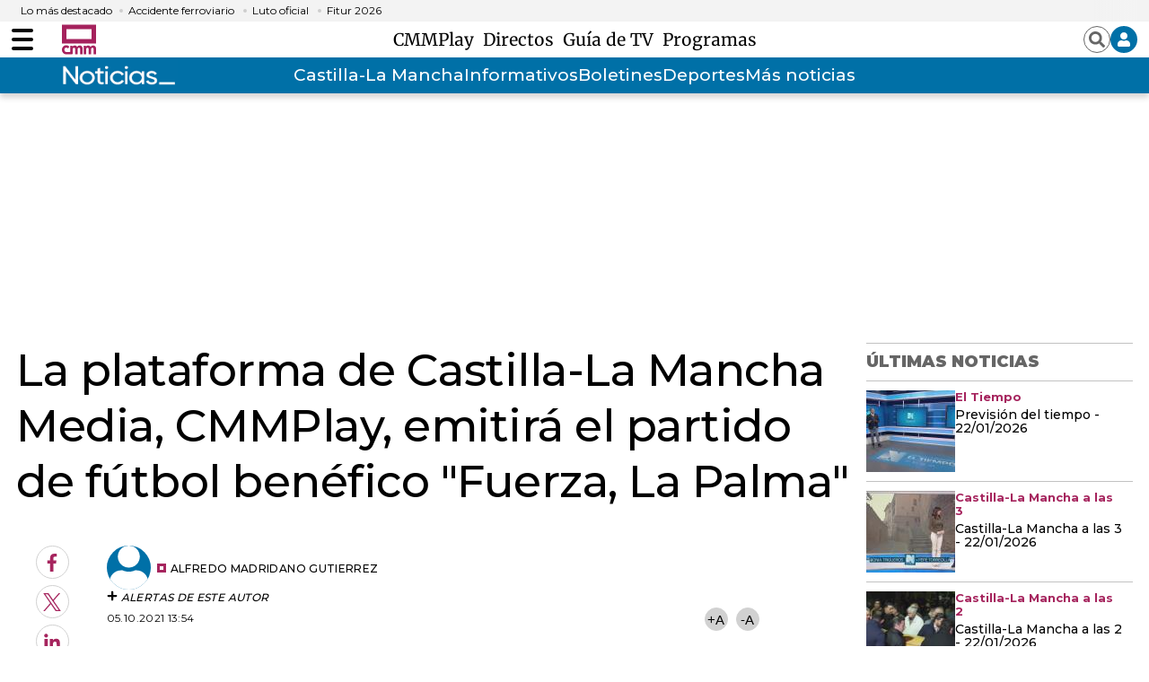

--- FILE ---
content_type: text/html; charset=UTF-8
request_url: https://www.cmmedia.es/page/informacion-corporativa/sala-de-prensa/radio-castilla-mancha-lanzara-abril-podcast-tesis-bea-dirigido-alvaro-cozar.html?facet=scroll&
body_size: 7759
content:
<div><main class="content">
        <header class="separator">
    <div class="content">
        <a href="https://www.cmmedia.es">
            <span class="logo"></span>
        </a>
    </div>
</header>
        <section class="o-section">
            <div class="o-container">
                <div class="u-grid">
                    <div class="u-grid-col-span-2-xs u-grid-col-span-3-sm u-grid-col-span-3-md">
                        <article class="c-detail">
                            <div class="c-detail-header">
                                                                
                                    
                                <p class="c-detail__epigraph">PÓDCAST</p>
                                                                                                
                                    
                                <h1 class="c-detail__title">Radio Castilla-La Mancha lanzará en abril el pódcast “La tesis de Bea”, dirigido por Álvaro de Cózar</h1>
                                
                                                                <div class="c-detail__subtitle">
                                    
                                <h2>La ficción sonora, presentada este jueves en FITUR, se ha desarrollado en colaboración con la Junta de Comunidades de Castilla-La Mancha y constará de 7 capítulos que colocan los parques arqueológicos de la región en el centro del relato</h2></div>
                                                                                                
                                    






                                <figure class="c-detail__media ">
    <div class="c-detail__media__thumb" itemscope="" itemtype="http://schema.org/ImageObject">
        <img alt="Presentación del pódcast 'La tesis de Bea' en FITUR, próximamente en PlayPódcast" src="https://imagenes.cmmedia.es/files/main_image_936_527/uploads/2026/01/22/697220fc2e13d.jpeg" data-full-src="https://imagenes.cmmedia.es/uploads/2026/01/22/697220fc2e13d.jpeg" width="936" height="527">
    </div>
    <figcaption class="c-detail__media__txt">
        <p class="c-detail__media__subtitle">

            
            
        <span class="c-detail__media__credit ">Presentación del pódcast 'La tesis de Bea' en FITUR, próximamente en PlayPódcast</span><span class="c-detail__media__author "> fotografía cedida por jccm</span></p>
    </figcaption>
</figure>
                                                            </div>

                            <div class="infinite-scroll-preload"></div>

                            <div class="c-detail-content">
                                <div>
                                    <nav class="c-detail__share u-sticky">
    <a rel="nofollow" class="c-icon" href="https://www.facebook.com/sharer/sharer.php?u=https://www.cmmedia.es/informacion-corporativa/sala-de-prensa/radio-castilla-mancha-lanzara-abril-podcast-tesis-bea-dirigido-alvaro-cozar.html?utm_source=facebook%2526utm_medium=social" target="_blank">
        <svg xmlns="http://www.w3.org/2000/svg" viewbox="0 0 264 512" width="28" height="28">
            <path fill="currentColor" d="M76.7 512V283H0v-91h76.7v-71.7C76.7 42.4 124.3 0 193.8 0c33.3 0 61.9 2.5 70.2 3.6V85h-48.2c-37.8 0-45.1 18-45.1 44.3V192H256l-11.7 91h-73.6v229"></path>
        </svg>
        <span class="sr-only">Facebook</span>
    </a>
    <a rel="nofollow" class="c-icon" href="https://twitter.com/intent/tweet?text=Radio%20Castilla-La%20Mancha%20lanzar%C3%A1%20en%20abril%20el%20p%C3%B3dcast%20%E2%80%9CLa%20tesis%20de%20Bea%E2%80%9D,%20dirigido%20por%20%C3%81lvaro%20de%20C%C3%B3zar&url=https://www.cmmedia.es/informacion-corporativa/sala-de-prensa/radio-castilla-mancha-lanzara-abril-podcast-tesis-bea-dirigido-alvaro-cozar.html?utm_source=twitter%2526utm_medium=social" target="_blank">
        <svg width="28" height="28" viewbox="0 0 1200 1227" fill="none" xmlns="http://www.w3.org/2000/svg">
            <path d="M714.163 519.284L1160.89 0H1055.03L667.137 450.887L357.328 0H0L468.492 681.821L0 1226.37H105.866L515.491 750.218L842.672 1226.37H1200L714.137 519.284H714.163ZM569.165 687.828L521.697 619.934L144.011 79.6944H306.615L611.412 515.685L658.88 583.579L1055.08 1150.3H892.476L569.165 687.854V687.828Z" fill="currentColor" id="twitter"></path>
        </svg>
        <span class="sr-only">Twitter</span>
    </a>
    <a rel="nofollow" class="c-icon" href="https://www.linkedin.com/shareArticle?mini=true&url=https://www.cmmedia.es/informacion-corporativa/sala-de-prensa/radio-castilla-mancha-lanzara-abril-podcast-tesis-bea-dirigido-alvaro-cozar.html&title=Radio%20Castilla-La%20Mancha%20lanzar%C3%A1%20en%20abril%20el%20p%C3%B3dcast%20%E2%80%9CLa%20tesis%20de%20Bea%E2%80%9D,%20dirigido%20por%20%C3%81lvaro%20de%20C%C3%B3zar&utm_source=linkedin%2526utm_medium=social" target="_blank">
        <svg xmlns="http://www.w3.org/2000/svg" viewbox="0 0 448 512" width="28" height="28">
            <path fill="currentColor" d="M100.3 480H7.4V180.9h92.9V480zM53.8 140.1C24.1 140.1 0 115.5 0 85.8 0 56.1 24.1 32 53.8 32c29.7 0 53.8 24.1 53.8 53.8 0 29.7-24.1 54.3-53.8 54.3zM448 480h-92.7V334.4c0-34.7-.7-79.2-48.3-79.2-48.3 0-55.7 37.7-55.7 76.7V480h-92.8V180.9h89.1v40.8h1.3c12.4-23.5 42.7-48.3 87.9-48.3 94 0 111.3 61.9 111.3 142.3V480z"></path>
        </svg>
        <span class="sr-only">LinkedIn</span>
    </a>
    <a rel="nofollow" class="c-icon" href="mailto:info@example.com?&subject=Radio%20Castilla-La%20Mancha%20lanzar%C3%A1%20en%20abril%20el%20p%C3%B3dcast%20%E2%80%9CLa%20tesis%20de%20Bea%E2%80%9D,%20dirigido%20por%20%C3%81lvaro%20de%20C%C3%B3zar&cc=&bcc=&body=https://www.cmmedia.es/informacion-corporativa/sala-de-prensa/radio-castilla-mancha-lanzara-abril-podcast-tesis-bea-dirigido-alvaro-cozar.html?utm_source=email%2526utm_medium=social%20Radio%20Castilla-La%20Mancha%20lanzar%C3%A1%20en%20abril%20el%20p%C3%B3dcast%20%E2%80%9CLa%20tesis%20de%20Bea%E2%80%9D,%20dirigido%20por%20%C3%81lvaro%20de%20C%C3%B3zar" target="_blank">
        <svg xmlns="http://www.w3.org/2000/svg" width="24" height="24" viewbox="0 0 24 24">
            <path fill="none" d="M0 0H24V24H0z"></path>
            <path fill="currentColor" d="M20 4H4a2 2 0 0 0-1.99 2L2 18a2.006 2.006 0 0 0 2 2h16a2.006 2.006 0 0 0 2-2V6a2.006 2.006 0 0 0-2-2zm0 14H4V8l8 5 8-5zm-8-7L4 6h16z"></path>
        </svg>
        <span class="sr-only">Enviar por Email</span>
    </a>
    <a rel="nofollow" class="c-icon" href="https://api.whatsapp.com/send?text=https://www.cmmedia.es/informacion-corporativa/sala-de-prensa/radio-castilla-mancha-lanzara-abril-podcast-tesis-bea-dirigido-alvaro-cozar.html?utm_source=whastapp%2526utm_medium=social%20Radio%20Castilla-La%20Mancha%20lanzar%C3%A1%20en%20abril%20el%20p%C3%B3dcast%20%E2%80%9CLa%20tesis%20de%20Bea%E2%80%9D,%20dirigido%20por%20%C3%81lvaro%20de%20C%C3%B3zar" target="_blank">
        <svg xmlns="http://www.w3.org/2000/svg" viewbox="0 0 448 512" width="28" height="28">
            <path fill="currentColor" d="M380.9 97.1C339 55.1 283.2 32 223.9 32c-122.4 0-222 99.6-222 222 0 39.1 10.2 77.3 29.6 111L0 480l117.7-30.9c32.4 17.7 68.9 27 106.1 27h.1c122.3 0 224.1-99.6 224.1-222 0-59.3-25.2-115-67.1-157zm-157 341.6c-33.2 0-65.7-8.9-94-25.7l-6.7-4-69.8 18.3L72 359.2l-4.4-7c-18.5-29.4-28.2-63.3-28.2-98.2 0-101.7 82.8-184.5 184.6-184.5 49.3 0 95.6 19.2 130.4 54.1 34.8 34.9 56.2 81.2 56.1 130.5 0 101.8-84.9 184.6-186.6 184.6zm101.2-138.2c-5.5-2.8-32.8-16.2-37.9-18-5.1-1.9-8.8-2.8-12.5 2.8-3.7 5.6-14.3 18-17.6 21.8-3.2 3.7-6.5 4.2-12 1.4-32.6-16.3-54-29.1-75.5-66-5.7-9.8 5.7-9.1 16.3-30.3 1.8-3.7.9-6.9-.5-9.7-1.4-2.8-12.5-30.1-17.1-41.2-4.5-10.8-9.1-9.3-12.5-9.5-3.2-.2-6.9-.2-10.6-.2-3.7 0-9.7 1.4-14.8 6.9-5.1 5.6-19.4 19-19.4 46.3 0 27.3 19.9 53.7 22.6 57.4 2.8 3.7 39.1 59.7 94.8 83.8 35.2 15.2 49 16.5 66.6 13.9 10.7-1.6 32.8-13.4 37.4-26.4 4.6-13 4.6-24.1 3.2-26.4-1.3-2.5-5-3.9-10.5-6.6z"></path></svg>
        <span class="sr-only">Whatsapp</span>
    </a>
    <a rel="nofollow" class="c-icon" href="https://telegram.me/share/url?text=Radio%20Castilla-La%20Mancha%20lanzar%C3%A1%20en%20abril%20el%20p%C3%B3dcast%20%E2%80%9CLa%20tesis%20de%20Bea%E2%80%9D,%20dirigido%20por%20%C3%81lvaro%20de%20C%C3%B3zar&url=https://www.cmmedia.es/informacion-corporativa/sala-de-prensa/radio-castilla-mancha-lanzara-abril-podcast-tesis-bea-dirigido-alvaro-cozar.html?utm_source=telegram%2526utm_medium=social" target="_blank">
        <svg xmlns="http://www.w3.org/2000/svg" viewbox="0 0 496 512" width="28" height="28">
            <path fill="currentColor" d="M248 8C111 8 0 119 0 256s111 248 248 248 248-111 248-248S385 8 248 8zm121.8 169.9l-40.7 191.8c-3 13.6-11.1 16.9-22.4 10.5l-62-45.7-29.9 28.8c-3.3 3.3-6.1 6.1-12.5 6.1l4.4-63.1 114.9-103.8c5-4.4-1.1-6.9-7.7-2.5l-142 89.4-61.2-19.1c-13.3-4.2-13.6-13.3 2.8-19.7l239.1-92.2c11.1-4 20.8 2.7 17.2 19.5z"></path>
        </svg>
        <span class="sr-only">Telegram</span>
    </a>
    <a rel="nofollow" class="c-icon" data-copy-url="" data-query-params="utm_source=copy,utm_medium=social">
        <input type="hidden" name="message_success" value="URL Copiada">
        <input type="hidden" name="message_fail" value="URL Copiada">
        <svg style="color: rgb(166, 36, 94);" version="1.1" id="Layer_1" xmlns="http://www.w3.org/2000/svg" xmlns:xlink="http://www.w3.org/1999/xlink" x="0px" y="0px" viewbox="0 0 115.77 122.88" xml:space="preserve"><style type="text/css">.st0{fill-rule:evenodd;clip-rule:evenodd;}</style><g><path class="st0" d="M89.62,13.96v7.73h12.19h0.01v0.02c3.85,0.01,7.34,1.57,9.86,4.1c2.5,2.51,4.06,5.98,4.07,9.82h0.02v0.02 v73.27v0.01h-0.02c-0.01,3.84-1.57,7.33-4.1,9.86c-2.51,2.5-5.98,4.06-9.82,4.07v0.02h-0.02h-61.7H40.1v-0.02 c-3.84-0.01-7.34-1.57-9.86-4.1c-2.5-2.51-4.06-5.98-4.07-9.82h-0.02v-0.02V92.51H13.96h-0.01v-0.02c-3.84-0.01-7.34-1.57-9.86-4.1 c-2.5-2.51-4.06-5.98-4.07-9.82H0v-0.02V13.96v-0.01h0.02c0.01-3.85,1.58-7.34,4.1-9.86c2.51-2.5,5.98-4.06,9.82-4.07V0h0.02h61.7 h0.01v0.02c3.85,0.01,7.34,1.57,9.86,4.1c2.5,2.51,4.06,5.98,4.07,9.82h0.02V13.96L89.62,13.96z M79.04,21.69v-7.73v-0.02h0.02 c0-0.91-0.39-1.75-1.01-2.37c-0.61-0.61-1.46-1-2.37-1v0.02h-0.01h-61.7h-0.02v-0.02c-0.91,0-1.75,0.39-2.37,1.01 c-0.61,0.61-1,1.46-1,2.37h0.02v0.01v64.59v0.02h-0.02c0,0.91,0.39,1.75,1.01,2.37c0.61,0.61,1.46,1,2.37,1v-0.02h0.01h12.19V35.65 v-0.01h0.02c0.01-3.85,1.58-7.34,4.1-9.86c2.51-2.5,5.98-4.06,9.82-4.07v-0.02h0.02H79.04L79.04,21.69z M105.18,108.92V35.65v-0.02 h0.02c0-0.91-0.39-1.75-1.01-2.37c-0.61-0.61-1.46-1-2.37-1v0.02h-0.01h-61.7h-0.02v-0.02c-0.91,0-1.75,0.39-2.37,1.01 c-0.61,0.61-1,1.46-1,2.37h0.02v0.01v73.27v0.02h-0.02c0,0.91,0.39,1.75,1.01,2.37c0.61,0.61,1.46,1,2.37,1v-0.02h0.01h61.7h0.02 v0.02c0.91,0,1.75-0.39,2.37-1.01c0.61-0.61,1-1.46,1-2.37h-0.02V108.92L105.18,108.92z" fill="#a6245e"></path></g></svg>
        <span class="sr-only">Copiar URL del artículo</span>
    </a>
</nav>
                                </div>
                                <div>
                                                                            <div>
                                            <!-- START: c-detail__signature -->
<address class="c-detail__signature">
    <!-- START: c-detail__author -->
    <figure class="c-detail__author">
        <div class="c-detail__author__thumb">
            <img loading="lazy" alt="cmm" width="49" height="49" src="/files/image_49_49/uploads/2025/11/18/691c5713297c6.jpeg">
        </div>
        <figcaption class="c-detail__author__txt">
            
        <a href="/author/comunicacion-cmm" target="_blank"><span class="c-detail__author__name ">Comunicación CMM</span></a></figcaption>
        <div class="c-detail__author__subscription c-toolbar-list__item">
            <span class="c-toolbar-icon c-toolbar-icon-subscriptions" title="" data-add-button="subscriptions">
                <span class="subscribe">
                    <svg xmlns="http://www.w3.org/2000/svg" viewbox="0 0 448 512" width="12" height="12">
                        <path fill="currentColor" d="M416 208H272V64c0-17.67-14.33-32-32-32h-32c-17.67 0-32 14.33-32 32v144H32c-17.67 0-32 14.33-32 32v32c0 17.67 14.33 32 32 32h144v144c0 17.67 14.33 32 32 32h32c17.67 0 32-14.33 32-32V304h144c17.67 0 32-14.33 32-32v-32c0-17.67-14.33-32-32-32z"></path>
                    </svg>
                    <span class="c-detail__author__subscription-txt"> Alertas de este autor</span>
                </span>
                <span class="unsubscribe">
                    <svg xmlns="http://www.w3.org/2000/svg" viewbox="0 0 512 512" width="12" height="12">
                        <path fill="currentColor" d="M64 224h384v64H64z"></path>
                    </svg>
                    <span class="c-detail__author__subscription-txt"> Quitar alertas de este autor</span>
                </span>
            </span>
        </div>
    </figure>
    <!-- END: c-detail__author -->
</address>
<!-- END: c-detail__signature -->
<p class="c-detail__info">
    <!-- datetime con fecha publicación -->
    <time class="c-detail__info__date" datetime="2026-01-22T14:12:51+01:00">22.01.2026 14:12</time>
    <!--<span class="c-detail__info__update">Actualizada 12:48</span>-->
</p>
<!-- START: c-detail__zoom -->
<div class="c-detail__zoom">
    <button class="c-icon">+A</button>
    <button class="c-icon">-A</button>
</div>
<!-- END: c-detail__zoom -->
                                        </div>
                                                                                                                <div class="c-detail__body">
                                                
        
    


        




    
    
                                        <p>Castilla-La Mancha Media ha presentado en <b>FITUR</b> el pódcast <b>‘La tesis de Bea’</b>, una ficción sonora desarrollada en colaboración con la <b>Junta de Comunidades de Castilla-La Mancha</b>, y que hará un <b>recorrido por los diferentes parques arqueológicos de la región</b>. El proyecto apuesta por el formato pódcast como una nueva vía para <b>acercar el patrimonio y la riqueza arqueológica</b> castellanomanchega a los oyentes.</p><p>‘La tesis de Bea’ es un formato de ficción sonora compuesto por <b>7 episodios que verá la luz en abril</b> y podrá escucharse en exclusiva en la plataforma <b><a href="https://www.cmmedia.es/play/podcast" target="_blank">PlayPódcast</a></b> de CMM, además de los canales de la radiotelevisión autonómica en YouTube, Spotify, iVoox y Apple Pódcast.</p><p>El relato se construye en torno a la figura de <b>Bea</b>, una joven arqueóloga que, a punto de defender su tesis doctoral, se enfrenta a un hallazgo que pone en cuestión lo establecido. Lo que comienza como un trabajo académico se convierte en una <b>investigación a contrarreloj </b>marcada por un gran dilema: defender la versión oficial de los hechos o contar la verdad. En el centro del conflicto emergen el mítico <b>Lucius Tagus</b> y el catedrático <b>César Mainer</b>, mientras la llegada de Bea a Carranque y su encuentro con uno de los vigilantes, Luis, desencadena una aventura misteriosa y trepidante.</p><aside class="c-detail-box c-detail__group ">
    
    <p class="c-detail__group__title">MIRA TAMBIÉN</p>

    
<ul class="c-detail__group__list ">
        
    <li class="c-detail__group__item ">
            <figure class="c-detail__group__item__thumb">
                <img alt="" src="https://imagenes.cmmedia.es/files/image_131_79/uploads/2026/01/22/69720eed963ad.jpeg" data-full-src="https://imagenes.cmmedia.es/uploads/2026/01/22/69720eed963ad.jpeg" width="131" height="79">
            </figure>
            <div class="c-detail__group__item__txt">
                <div>
                    
                <p class="c-detail__group__item__epigraph ">Estando Contigo</p></div>
                
                <h3 class="c-detail__group__item__title">
                    
                <a href="/play/tv/estando-contigo/castilla-mancha-fitur.html">Castilla-La Mancha en FITUR</a></h3>
            </div>
        </li><li class="c-detail__group__item ">
            <figure class="c-detail__group__item__thumb">
                <img alt="Molinos de viento en Consuegra, Toledo." src="https://imagenes.cmmedia.es/files/image_131_79/uploads/2026/01/20/696f3f675b827.jpeg" data-full-src="https://imagenes.cmmedia.es/uploads/2026/01/20/696f3f675b827.jpeg" width="131" height="79">
            </figure>
            <div class="c-detail__group__item__txt">
                <div>
                    
                <p class="c-detail__group__item__epigraph ">ENTREVISTA CMM</p></div>
                
                <h3 class="c-detail__group__item__title">
                    
                <a href="/noticias/castilla-la-mancha/castilla-mancha-presentara-fitur-plataforma-digital-adaptar-ruta-turistica-viajero.html">Castilla-La Mancha presentará en Fitur una plataforma digital para adaptar la ruta turística al viajero</a></h3>
            </div>
        </li></ul></aside><p>Los actores que darán vida a este nuevo formato serán <b>Lucía Caraballo y Sergio Abelaira</b>, que, junto al talento de los castellanomanchegos <b>Laura Galán, Juanma Cifuentes y Antonio Estrada</b>, entre otros, permitirán a los oyentes sumergirse de lleno en una aventura en los entornos naturales más espectaculares y misteriosos de Castilla-La Mancha.</p><div class="content-ad "><div class="ad-unit" id="div-center1" width="300" height="600"><script type="text/javascript">if("googletag" in window && googletag.cmd && googletag.cmd.push){googletag.cmd.push(function() {googletag.display("div-center1");});}</script></div></div><p>El director de Radio y Comunicación Corporativa de CMM, <b>Óscar García</b>, ha destacado que ‘La tesis de Bea’ “es mucho más que una ficción sonora, <b>es una producción que simboliza el firme propósito de Castilla-La Mancha Media por contar nuestra historia y nuestras costumbres</b> desde el rigor, con toda la calidad posible y un lenguaje adaptado al siglo XXI”.</p><figure class="c-detail__media ">
    <div class="c-detail__media__thumb">
        <img alt="El director de Radio y Comunicación Corporativa de CMM, Óscar García, interviene en la presentación de 'La tesis de Bea' en FITUR" src="https://imagenes.cmmedia.es/files/content_image/uploads/2026/01/22/6972211988284.jpeg" data-full-src="https://imagenes.cmmedia.es/uploads/2026/01/22/6972211988284.jpeg">
    </div>
    <figcaption class="c-detail__media__txt">
        <p class="c-detail__media__subtitle">
            
            
        <span class="c-detail__media__credit ">El director de Radio y Comunicación Corporativa de CMM, Óscar García, interviene en la presentación de 'La tesis de Bea' en FITUR</span><span class="c-detail__media__author "> Fotografía cedida por jccm</span></p>
    </figcaption>
</figure><p>‘La tesis de Bea’ es una ficción sonora que ha impulsado la productora <b>Summer Story</b>, experta en ficción y narración inmersiva, bajo la dirección de Álvaro de Cózar. La productora ejecutiva, <b>Pilar Sayáns</b>, ha señalado que uno de los objetivos del proyecto es “<b>sembrar el deseo de visitar los parques arqueológicos y yacimientos de Castilla-La Mancha</b>”, y ha añadido que “apostar por el entretenimiento como vehículo de impulso de la marca de una región es una decisión audaz y pionera”.</p><p>Asimismo, el consejero de Educación, Cultura y Deportes del Gobierno de Castilla-La Mancha, <b>Amador Pastor</b>, ha reivindicado el carácter divulgativo y cultural que envuelve a este pódcast: “Tenemos el propósito de <b>ampliar el conocimiento, fortalecer las herramientas de divulgación de nuestro patrimonio</b> y que sea una oportunidad económica para las comarcas en las que se sitúa esta red de yacimientos y parques arqueológicos”, ha apuntado Pastor.</p><p>Por su parte, la consejera de Economía, Empresas y Empleo, <b>Patricia Franco</b>, ha agradecido el buen hacer de todos los integrantes del proyecto y ha asegurado que <b>“el equipo de CMM y Summer Story representan que el trabajo en equipo es necesario y un privilegio”</b>.</p><div class="content-ad "><div class="ad-unit" id="div-center2" width="728" height="90"><script type="text/javascript">if("googletag" in window && googletag.cmd && googletag.cmd.push){googletag.cmd.push(function() {googletag.display("div-center2");});}</script></div></div><p>Con ‘La tesis de Bea’, Castilla-La Mancha Media refuerza su <b>compromiso con la promoción cultural, situando el patrimonio arqueológico de la región en primer plato</b>. A través de este formato podcast, CMM ofrece a los oyentes la oportunidad de descubrir y disfrutar de la historia y la riqueza cultural de la región, acercando sus parques arqueológicos y entornos naturales de una forma didáctica.</p></div>
                                                                                                                <div class="c-detail__tags">
                                            
                                        </div>
                                                                                                        </div>
                            </div>

                            <div class="infinite-scroll-load-new"></div>
                            <script type="application/json">{"url":"https://www.cmmedia.es/informacion-corporativa/sala-de-prensa/radio-castilla-mancha-lanzara-abril-podcast-tesis-bea-dirigido-alvaro-cozar.html"}</script>
                        </article>
                    </div>
                                            
                                    <div class="u-grid-col-span-2-xs u-grid-col-start-2-sm "><div class="sidebar-board">
    <div><div class="sidebar-modules">
        <div class="o-list o-list-border o-list-sidebar "><div class="o-list__top">
            <div class="c-title">
                <p class="c-title__name">Últimas noticias</p>
            </div>
        </div><div class="o-list o-list-border o-list-sidebar">
                    <div>
                    
    
            
            <div class="item">
        <article class="c-article c-article-lateral">
                        <div class="c-article__thumb">
                <picture>
                    <source srcset="https://imagenes.cmmedia.es/files/image_99_91/uploads/2026/01/22/69723483c853c.jpeg" media="(min-width: 768px)" width="99" height="91">
                    <img src="https://imagenes.cmmedia.es/files/listing_sidebar/uploads/2026/01/22/69723483c853c.jpeg" loading="lazy" alt="Previsión del tiempo - 22/01/2026" width="99" height="91">
                </source></picture>
            </div>
                        <div class="c-article__txt">
                    <p class="c-article__epigraph">El Tiempo</p>

                    <div class="c-article__title">
        <a href="/play/tv/el-tiempo/prevision-22-01-2026.html">Previsión del tiempo - 22/01/2026</a>
    </div>

            </div>
        </article>
    </div>


        
            
            <div class="item">
        <article class="c-article c-article-lateral">
                        <div class="c-article__thumb">
                <picture>
                    <source srcset="https://imagenes.cmmedia.es/files/image_99_91/uploads/2026/01/22/697233ff959cd.jpeg" media="(min-width: 768px)" width="99" height="91">
                    <img src="https://imagenes.cmmedia.es/files/listing_sidebar/uploads/2026/01/22/697233ff959cd.jpeg" loading="lazy" alt="Castilla-La Mancha a las 3 - 22/01/2026" width="99" height="91">
                </source></picture>
            </div>
                        <div class="c-article__txt">
                    <p class="c-article__epigraph">Castilla-La Mancha a las 3</p>

                    <div class="c-article__title">
        <a href="/play/tv/castilla-la-mancha-a-las-3/castilla-mancha-3-22-01-2026.html">Castilla-La Mancha a las 3 - 22/01/2026</a>
    </div>

            </div>
        </article>
    </div>


        
            
            <div class="item">
        <article class="c-article c-article-lateral">
                        <div class="c-article__thumb">
                <picture>
                    <source srcset="https://imagenes.cmmedia.es/files/image_99_91/uploads/2026/01/22/6972335224f9c.jpeg" media="(min-width: 768px)" width="99" height="91">
                    <img src="https://imagenes.cmmedia.es/files/listing_sidebar/uploads/2026/01/22/6972335224f9c.jpeg" loading="lazy" alt="Castilla-La Mancha a las 2 - 22/01/2026" width="99" height="91">
                </source></picture>
            </div>
                        <div class="c-article__txt">
                    <p class="c-article__epigraph">Castilla-La Mancha a las 2</p>

                    <div class="c-article__title">
        <a href="/play/tv/castilla-la-mancha-a-las-2/castilla-mancha-2-22-01-2026.html">Castilla-La Mancha a las 2 - 22/01/2026</a>
    </div>

            </div>
        </article>
    </div>


        
            
            <div class="item">
        <article class="c-article c-article-lateral">
                        <div class="c-article__thumb">
                <picture>
                    <source srcset="https://imagenes.cmmedia.es/files/image_99_91/uploads/2026/01/22/69723052297f7.jpeg" media="(min-width: 768px)" width="99" height="91">
                    <img src="https://imagenes.cmmedia.es/files/listing_sidebar/uploads/2026/01/22/69723052297f7.jpeg" loading="lazy" alt="Castilla-La Mancha a las 2 (22/01/2026)" width="99" height="91">
                </source></picture>
            </div>
                        <div class="c-article__txt">
                    <p class="c-article__epigraph">Castilla-La Mancha a las 2</p>

                    <div class="c-article__title">
        <a href="/play/radio/castilla-la-mancha-a-las-2/castilla-mancha-2-22-01-2026.html">Castilla-La Mancha a las 2 (22/01/2026)</a>
    </div>

            </div>
        </article>
    </div>


        
            
            <div class="item">
        <article class="c-article c-article-lateral">
                        <div class="c-article__thumb">
                <picture>
                    <source srcset="https://imagenes.cmmedia.es/files/image_99_91/uploads/2026/01/22/697230417dfca.jpeg" media="(min-width: 768px)" width="99" height="91">
                    <img src="https://imagenes.cmmedia.es/files/listing_sidebar/uploads/2026/01/22/697230417dfca.jpeg" loading="lazy" alt="Último boletín informativo 15:00h 22/01/2026" width="99" height="91">
                </source></picture>
            </div>
                        <div class="c-article__txt">
                    <p class="c-article__epigraph">Boletines Informativos</p>

                    <div class="c-article__title">
        <a href="/noticias/boletines-informativos/ultimo-boletin-informativo-15-00h-22-01-2026.html">Último boletín informativo 15:00h 22/01/2026</a>
    </div>

            </div>
        </article>
    </div>


        
            
            <div class="item">
        <article class="c-article c-article-lateral">
                        <div class="c-article__thumb">
                <picture>
                    <source srcset="https://imagenes.cmmedia.es/files/image_99_91/uploads/2026/01/22/69722f2463e6c.jpeg" media="(min-width: 768px)" width="99" height="91">
                    <img src="https://imagenes.cmmedia.es/files/listing_sidebar/uploads/2026/01/22/69722f2463e6c.jpeg" loading="lazy" alt="Amalia, la médico talaverana herida en el accidente de tren sale de la UCI" width="99" height="91">
                </source></picture>
            </div>
                        <div class="c-article__txt">
                    <p class="c-article__epigraph">VIDEOS</p>

                    <div class="c-article__title">
        <a href="/noticias/castilla-la-mancha/toledo/amalia-medico-talavera-herida-accidente-tren-sale-uci.html">Amalia, la médico talaverana herida en el accidente de tren sale de la UCI</a>
    </div>

            </div>
        </article>
    </div>


        
            
            <div class="item">
        <article class="c-article c-article-lateral">
                        <div class="c-article__thumb">
                <picture>
                    <source srcset="https://imagenes.cmmedia.es/files/image_99_91/uploads/2026/01/22/69722ee54fd3b.jpeg" media="(min-width: 768px)" width="99" height="91">
                    <img src="https://imagenes.cmmedia.es/files/listing_sidebar/uploads/2026/01/22/69722ee54fd3b.jpeg" loading="lazy" alt="Primeros funerales de las víctimas mortales del accidente de Adamuz" width="99" height="91">
                </source></picture>
            </div>
                        <div class="c-article__txt">
                    <p class="c-article__epigraph">VÍDEOS</p>

                    <div class="c-article__title">
        <a href="/noticias/espana/primeros-funerales-victimas-mortales-accidente-adamuz.html">Primeros funerales de las víctimas mortales del accidente de Adamuz</a>
    </div>

            </div>
        </article>
    </div>


        
            
            <div class="item">
        <article class="c-article c-article-lateral">
                        <div class="c-article__thumb">
                <picture>
                    <source srcset="https://imagenes.cmmedia.es/files/image_99_91/uploads/2026/01/22/69722e4beac1e.jpeg" media="(min-width: 768px)" width="99" height="91">
                    <img src="https://imagenes.cmmedia.es/files/listing_sidebar/uploads/2026/01/22/69722e4beac1e.jpeg" loading="lazy" alt="Estando Contigo (22/01/2026)" width="99" height="91">
                </source></picture>
            </div>
                        <div class="c-article__txt">
                    <p class="c-article__epigraph">Estando Contigo</p>

                    <div class="c-article__title">
        <a href="/play/tv/estando-contigo/estando-contigo-22-01-2026.html">Estando Contigo (22/01/2026)</a>
    </div>

            </div>
        </article>
    </div>


        
            
            <div class="item">
        <article class="c-article c-article-lateral">
                        <div class="c-article__thumb">
                <picture>
                    <source srcset="https://imagenes.cmmedia.es/files/image_99_91/uploads/2026/01/22/69722de9d2b02.jpeg" media="(min-width: 768px)" width="99" height="91">
                    <img src="https://imagenes.cmmedia.es/files/listing_sidebar/uploads/2026/01/22/69722de9d2b02.jpeg" loading="lazy" alt="Los reyes visitan Fitur y firman en el libro de condolencias" width="99" height="91">
                </source></picture>
            </div>
                        <div class="c-article__txt">
                    <p class="c-article__epigraph">VÍDEOS</p>

                    <div class="c-article__title">
        <a href="/noticias/espana/reyes-visitan-fitur-firman-libro-condolencias.html">Los reyes visitan Fitur y firman en el libro de condolencias</a>
    </div>

            </div>
        </article>
    </div>


        
            
            <div class="item">
        <article class="c-article c-article-lateral">
                        <div class="c-article__thumb">
                <picture>
                    <source srcset="https://imagenes.cmmedia.es/files/image_99_91/uploads/2026/01/22/69722cf42cf15.jpeg" media="(min-width: 768px)" width="99" height="91">
                    <img src="https://imagenes.cmmedia.es/files/listing_sidebar/uploads/2026/01/22/69722cf42cf15.jpeg" loading="lazy" alt="Falta oferta de vivienda en Alcázar de San Juan" width="99" height="91">
                </source></picture>
            </div>
                        <div class="c-article__txt">
                    <p class="c-article__epigraph">VIDEOS</p>

                    <div class="c-article__title">
        <a href="/noticias/castilla-la-mancha/ciudad-real/falta-oferta-vivienda-alcazar-san-juan.html">Falta oferta de vivienda en Alcázar de San Juan</a>
    </div>

            </div>
        </article>
    </div>


        
    

            </div>
        
    </div></div><aside class="c-add c-add-300 ">
    
<div><div class="ad-unit" id="div-right1" width="300" height="250"><script type="text/javascript">if("googletag" in window && googletag.cmd && googletag.cmd.push){googletag.cmd.push(function() {googletag.display("div-right1");});}</script></div></div></aside></div></div>
</div>
</div></div>
            </div>

        </section>
        <a href="#" class="c-icon-app-back-btn"></a>
    </main></div>